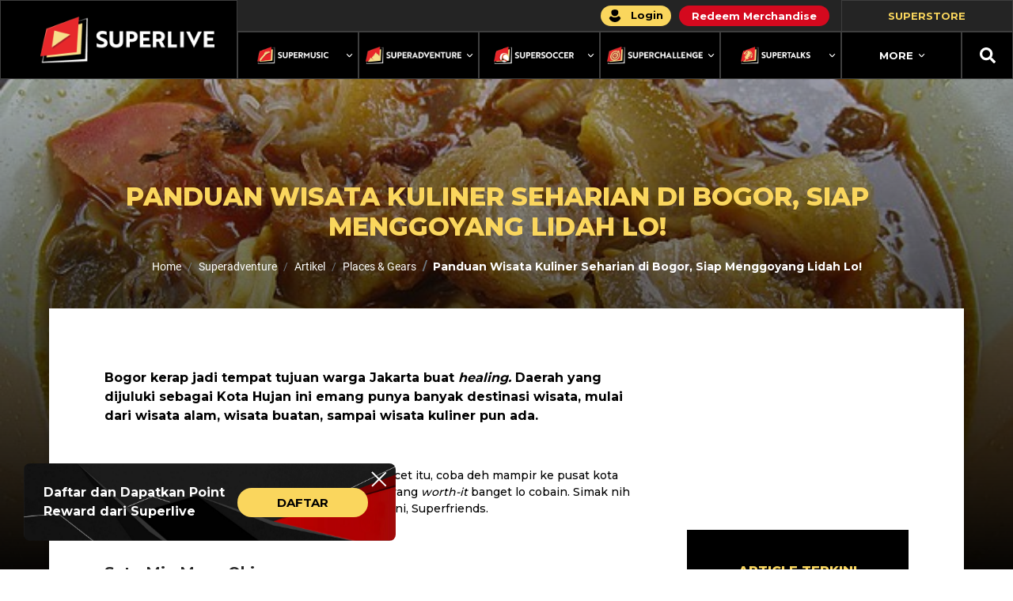

--- FILE ---
content_type: application/javascript
request_url: https://superlive.id/user/membership.js?v=1769233149
body_size: 2788
content:
// "use strict";

// const authOverlay = document.querySelector(".auth__overlay");
// const authContainers = document.querySelectorAll(".auth__container");
// const authMenus = document.querySelectorAll(".auth__menu");
// const authContents = document.querySelectorAll(".auth__content");
// const authClose = document.querySelectorAll(".close-btn");

// // password elems
// const passwordRules = document.querySelector(".password-rules");
// const passwordInput = document.querySelectorAll(".auth__password");
// const showPasswordIcons = document.querySelectorAll(".show-icon");

// // otp elems
// const otpAsk = document.querySelector("#otp-ask");
// const otpSuccess = document.querySelector("#otp-success");

// // forget password elements
// const forgetContainer = document.querySelector(".overlay__container");
// const mainContainer = document.querySelector(".main-container");

// const showAuth = () => {
//     authOverlay.classList.add("auth-active");
//     Array.from(authContainers).forEach((container) =>
//         container.classList.contains("main__container")
//             ? container.classList.add("auth-active")
//             : container.classList.remove("auth-active")
//     );
//     document.body.classList.add("hold");
// };

// const showRegister = () => {
//     Array.from(authMenus)[0].classList.remove("current");
//     Array.from(authContents)[0].classList.remove("auth-active");
//     Array.from(authMenus)[1].classList.add("current");
//     Array.from(authContents)[1].classList.add("auth-active");
// };

// const showLogin = () => {
//     Array.from(authMenus)[1].classList.remove("current");
//     Array.from(authContents)[1].classList.remove("auth-active");
//     Array.from(authMenus)[0].classList.add("current");
//     Array.from(authContents)[0].classList.add("auth-active");
// };

// const closePopUp = () => {
//     if (authOverlay.classList.contains("auth-active")) {
//         authOverlay.classList.remove("auth-active");
//         Array.from(authContainers)[0].classList.remove("auth-active");
//     }
//     document.body.classList.remove("hold");

//     if (forgetContainer && forgetContainer.classList.contains("auth-active")) {
//         forgetContainer.classList.remove("auth-active");
//         mainContainer.classList.contains("forget__container-opened") &&
//             mainContainer.classList.remove("forget__container-opened");
//     }
// };

// document.querySelector("#regist-com-login") &&
//     document
//         .querySelector("#regist-com-login")
//         .addEventListener("click", () => {
//             showAuth();
//             showLogin();
//         });

// document.querySelector("#login-to-join") &&
//     document.querySelector("#login-to-join").addEventListener("click", () => {
//         showAuth();
//         showLogin();
//     });

// const showSubmitedOTP = () => {
//     otpAsk.classList.remove("auth-active");
//     otpSuccess.classList.add("auth-active");
// };

// const showForgetForm = () => {
//     document
//         .querySelector(".main-container")
//         .classList.add("forget__container-opened");
//     document.querySelector("#overlay-forgot").classList.add("auth-active");

//     document
//         .querySelector("#overlay-forgot")
//         .children[0].classList.add("auth-active");
//     document.body.classList.add("hold");

//     Array.from(authContainers).forEach((container) =>
//         container.classList.contains("forget__container")
//             ? container.classList.add("auth-active")
//             : container.classList.remove("auth-active")
//     );
//     document.body.scrollTop = 0; // For Safari
//     document.documentElement.scrollTop = 0;
// };

// const displayFetchError = (errorMessage, parentClass, childClass) => {
//     const parentElem = document.querySelector(
//         // ".register-content"
//         parentClass
//     );
//     const childElem = document.querySelector(childClass);
//     const alert = document.createElement("div");
//     alert.classList.add("alert-error");
//     alert.textContent = errorMessage;

//     parentElem.insertBefore(alert, childElem);
// };

// Array.from(showPasswordIcons).forEach((icon, index) => {
//     icon.addEventListener("click", () => {
//         if (Array.from(passwordInput)[index].type == "password") {
//             Array.from(passwordInput)[index].type = "text";
//         } else {
//             Array.from(passwordInput)[index].type = "password";
//         }
//     });
// });

// Array.from(passwordInput)[1] &&
//     Array.from(passwordInput)[1].addEventListener(
//         "focus",
//         () => (passwordRules.style.display = "block")
//     );
// Array.from(passwordInput)[1] &&
//     Array.from(passwordInput)[1].addEventListener(
//         "blur",
//         () => (passwordRules.style.display = "none")
//     );

// const loginHeaderButton = document.querySelector("#login");

// loginHeaderButton &&
//     loginHeaderButton.addEventListener("click", (e) => {
//         e.preventDefault();
//         showAuth();
//         showLogin();
//     });
// const mobileHeader = document.querySelector(".account-mobile");
// //change
// mobileHeader &&
//     mobileHeader.addEventListener("click", (e) => {
//         e.preventDefault();
//         showAuth();
//         showLogin();
//     });

// $(".header")
//     .find(".redeem-catalog")
//     .on("click", function () {
//         if ($(this).data("url") == "not-loggedin") {
//             showAuth();
//             showLogin();
//         } else {
//             location.href = $(this).data("url");
//         }
//     });

// // document.querySelector(".register").addEventListener("click", (e) => {

// // });
// const forgetPassAuth = document.querySelector("#forget-password");
// forgetPassAuth &&
//     forgetPassAuth.addEventListener("click", (e) => {
//         e.preventDefault();
//         closePopUp();
//         showForgetForm();
//         document.body.classList.add("hold");
//     });

// Array.from(authClose).forEach((closebtn) => {
//     closebtn.addEventListener("click", () => {
//         closePopUp();
//     });
// });

// Array.from(authMenus).forEach((menu, index) => {
//     // console.log(menu, index);
//     menu.addEventListener("click", () =>
//         index === 0 ? showLogin() : showRegister()
//     );
// });

// // const registForm = document.querySelector("#form-register");
// // registForm &&
// //     registForm.addEventListener("submit", function (e) {
// //         e.preventDefault();
// //         // console.log("herer");
// //         const formData = new FormData(registForm);
// //         // console.log(formData);

// //         document.querySelector("#auth__register").textContent =
// //             "Registering...";

// //         fetch("/register", {
// //             method: "POST",
// //             body: formData,
// //             headers: {
// //                 "X-CSRF-TOKEN": document.querySelector(
// //                     'meta[name="csrf-token"]'
// //                 ).content,
// //                 Accept: "application/json",
// //             },
// //         })
// //             .then((response) => response.json())
// //             .then((response) => {
// //                 if (response.errors || !response.status) {
// //                     console.log(response);
// //                     throw response;
// //                 } else {
// //                     showOTP();
// //                 }
// //             })
// //             .catch((err) => {
// //                 console.log(err);
// //                 if (err.errors) {
// //                     if (err.errors.email) {
// //                         document
// //                             .querySelector("#regist-email-alert")
// //                             .classList.add("visible");
// //                         document.querySelector(
// //                             "#regist-email-alert"
// //                         ).textContent = err.errors.email;
// //                     }

// //                     if (err.errors.date_of_birth) {
// //                         document
// //                             .querySelector("#regist-dob-alert")
// //                             .classList.add("visible");
// //                         document.querySelector(
// //                             "#regist-dob-alert"
// //                         ).textContent = err.errors.date_of_birth;
// //                     }

// //                     if (err.errors.phone_number) {
// //                         document
// //                             .querySelector("#regist-pn-alert")
// //                             .classList.add("visible");
// //                         document.querySelector("#regist-pn-alert").textContent =
// //                             err.errors.phone_number;
// //                     }

// //                     if (err.errors.username) {
// //                         document
// //                             .querySelector("#regist-username-alert")
// //                             .classList.add("visible");
// //                         document.querySelector(
// //                             "#regist-username-alert"
// //                         ).textContent = err.errors.username;
// //                     }

// //                     if (err.errors.password) {
// //                         document
// //                             .querySelector("#regist-password-alert")
// //                             .classList.add("visible");
// //                         document.querySelector(
// //                             "#regist-password-alert"
// //                         ).textContent = err.errors.password;
// //                     }
// //                 } else {
// //                     document
// //                         .querySelector("#regist-dob-alert")
// //                         .classList.add("visible");
// //                     document.querySelector("#regist-dob-alert").textContent =
// //                         err.message;
// //                 }

// //                 displayFetchError(
// //                     err.message,
// //                     ".register-content",
// //                     "#form-register"
// //                 );

// //                 // $("#form-login").prepend(
// //                 //     `<div class="alert-error">Something went wrong</div>`
// //                 // );
// //                 setTimeout(function () {
// //                     $(".alert-error").remove();
// //                     Array.from(document.querySelectorAll(".alert")).forEach(
// //                         (element) => {
// //                             element.classList.remove("visible");
// //                             element.style.display = "none";
// //                         }
// //                     );
// //                 }, 5000);
// //                 // alert("something went wrong");
// //                 // showOTP();
// //             })
// //             .finally(() => {
// //                 document.querySelector("#auth__register").textContent =
// //                     "Register";
// //             });
// //     });

// // const loginForm = document.querySelector("#form-login");
// // loginForm &&
// //     loginForm.addEventListener("submit", function (e) {
// //         e.preventDefault();

// //         const formData = new FormData(loginForm);

// //         document.querySelector("#auth__login").textContent = "Logging in...";

// //         fetch("/login", {
// //                 method: "POST",
// //                 body: formData,
// //                 headers: {
// //                     "X-CSRF-TOKEN": document.querySelector(
// //                         'meta[name="csrf-token"]'
// //                     ).content,
// //                     Accept: "application/json",
// //                 },
// //             })
// //             .then((response) => response.json())
// //             .then((response) => {
// //                 if (!response.status) {
// //                     throw response;
// //                 } else {
// //                     location.href = response.redirect_url;
// //                 }
// //             })
// //             .catch((err) => {
// //                 // console.log(err);
// //                 // alert("something went wrong");

// //                 displayFetchError(err.message, ".login-content", "#form-login");

// //                 // parentElem.insertBefore(alert, childElem);
// //                 // $("body").prepend(
// //                 //     `<div class="alert-error">Something went wrong</div>`
// //                 // );
// //                 setTimeout(function () {
// //                     $(".alert-error").remove();
// //                 }, 3000);
// //             })
// //             .finally(() => {
// //                 document.querySelector("#auth__login").textContent = "Login";
// //             });
// //     });

// const otpForm = document.querySelector("#auth__otp");
// otpForm &&
//     otpForm.addEventListener("submit", function (e) {
//         e.preventDefault();

//         const formData = new FormData(otpForm);

//         fetch("/otp", {
//             method: "POST",
//             body: formData,
//             headers: {
//                 "X-CSRF-TOKEN": document.querySelector(
//                     'meta[name="csrf-token"]'
//                 ).content,
//                 Accept: "application/json",
//             },
//         })
//             .then((response) => response.json())
//             .then((response) => {
//                 if (!response.status) {
//                     throw response;
//                 } else {
//                     // location.href = response.redirect_url
//                     //     ? response.redirect_url
//                     //     : "/";

//                     //
//                     showSubmitedOTP();
//                 }
//             })
//             .catch((err) => {
//                 // console.log(err);
//                 // alert("something went wrong");
//                 // showSubmitedOTP();
//                 const otpParent = document.querySelector("#otp-ask");
//                 const alert = document.createElement("div");
//                 alert.classList.add("alert-error");
//                 alert.textContent = "Please insert the right code";

//                 otpParent.insertBefore(alert, otpParent.children[0]);

//                 // $("body").prepend(
//                 //     `<div class="alert-error">Something went wrong</div>`
//                 // );
//                 setTimeout(function () {
//                     $(".alert-error").remove();
//                 }, 3000);
//             });
//     });

// $(document).ready(function () {
//     if ($(".header").data("route") == "home.index") {
//         setTimeout(function () {
//             $("#welcome-overlay").addClass("auth-active");
//         }, 1000);
//     }
// });

// document.querySelector("#auth__forget") &&
//     document
//         .querySelector("#auth__forget")
//         .addEventListener("submit", function (e) {
//             e.preventDefault();

//             const formData = new FormData(
//                 document.querySelector("#auth__forget")
//             );

//             grecaptcha.ready(function () {
//                 grecaptcha
//                     .execute("6LcLRrsaAAAAAAU4RuAbxeA0V2P7-e0eP6Fmfw48", {
//                         action: "submit",
//                     })
//                     .then(function (token) {
//                         fetch("/password-reset", {
//                             method: "POST",
//                             body: formData,
//                             headers: {
//                                 "X-CSRF-TOKEN": document.querySelector(
//                                     'meta[name="csrf-token"]'
//                                 ).content,
//                             },
//                         })
//                             .then((response) => {
//                                 // console.log(response);
//                                 // if (!response.ok) throw new Error("Something went wrong");
//                                 return response.json();
//                             })
//                             .then((response) => {
//                                 console.log(response);
//                                 if (!response.status) throw response;
//                                 const forgetContainer = document.querySelector(
//                                     "#forget-by-email-container"
//                                 );
//                                 const alert = document.createElement("div");
//                                 alert.classList.add("alert-success");
//                                 alert.textContent = response.message;

//                                 forgetContainer.insertBefore(
//                                     alert,
//                                     forgetContainer.children[0]
//                                 );
//                                 // alert(response.message);
//                                 window.location.href = response.redirect_url;
//                             })
//                             .catch((error) => {
//                                 const forgetContainer = document.querySelector(
//                                     "#forget-by-email-container"
//                                 );
//                                 const alert = document.createElement("div");
//                                 alert.classList.add("alert-error");
//                                 alert.textContent = error.message;

//                                 forgetContainer.insertBefore(
//                                     alert,
//                                     forgetContainer.children[0]
//                                 );

//                                 setTimeout(function () {
//                                     $(".alert-error").remove();
//                                 }, 3000);
//                                 // alert(response.message);
//                                 // window.location.href = response.redirect_url;
//                             });
//                     });
//                 grecaptcha.reset(widgetId3);
//             });
//         });


--- FILE ---
content_type: image/svg+xml
request_url: https://superlive.id/images/BG-SUPERLIVE_POLOS.svg
body_size: 517105
content:
<svg width="571" height="364" viewBox="0 0 571 364" fill="none" xmlns="http://www.w3.org/2000/svg" xmlns:xlink="http://www.w3.org/1999/xlink">
<rect width="571" height="363.668" fill="url(#pattern0_76_1080)"/>
<defs>
<pattern id="pattern0_76_1080" patternContentUnits="objectBoundingBox" width="1" height="1">
<use xlink:href="#image0_76_1080" transform="scale(0.000732064 0.00114943)"/>
</pattern>
<image id="image0_76_1080" width="1366" height="870" xlink:href="[data-uri]"/>
</defs>
</svg>


--- FILE ---
content_type: image/svg+xml
request_url: https://superlive.id/images/social_twitter.svg
body_size: 610
content:
<svg xmlns="http://www.w3.org/2000/svg" width="30" height="30" viewBox="0 0 30 30">
    <path fill="#b9b9b9" d="M15 2.5A12.5 12.5 0 1 1 2.5 15 12.514 12.514 0 0 1 15 2.5zM15 0a15 15 0 1 0 15 15A15 15 0 0 0 15 0zm8.125 10.972a6.16 6.16 0 0 1-1.767.485 3.091 3.091 0 0 0 1.354-1.7 6.158 6.158 0 0 1-1.955.746 3.079 3.079 0 0 0-5.244 2.806 8.741 8.741 0 0 1-6.343-3.217 3.082 3.082 0 0 0 .953 4.109 3.072 3.072 0 0 1-1.392-.385 3.081 3.081 0 0 0 2.469 3.056 3.084 3.084 0 0 1-1.39.053 3.082 3.082 0 0 0 2.875 2.136 6.193 6.193 0 0 1-4.559 1.276 8.752 8.752 0 0 0 13.464-7.772 6.2 6.2 0 0 0 1.535-1.593z"/>
</svg>


--- FILE ---
content_type: image/svg+xml
request_url: https://superlive.id/images/burger.svg
body_size: 525
content:
<svg xmlns="http://www.w3.org/2000/svg" width="25" height="26" viewBox="0 0 25 26">
    <defs>
        <style>
            .cls-1{fill:#fff}
        </style>
    </defs>
    <g id="Group_117" transform="translate(-20 -27)">
        <path id="Rectangle_272" d="M0 0H25V2H0z" class="cls-1" transform="translate(20 27)"/>
        <path id="Rectangle_273" d="M0 0H25V2H0z" class="cls-1" transform="translate(20 39)"/>
        <path id="Rectangle_274" d="M0 0H25V2H0z" class="cls-1" transform="translate(20 51)"/>
    </g>
</svg>


--- FILE ---
content_type: image/svg+xml
request_url: https://superlive.id/images/iconmonstr-line-5.svg
body_size: 1336
content:
<svg xmlns="http://www.w3.org/2000/svg" width="30" height="30" viewBox="0 0 30 30">
    <path fill="#b9b9b9" fill-rule="evenodd" d="M15 0a15 15 0 1 0 15 15A15 15 0 0 0 15 0zm0 2.5A12.5 12.5 0 1 1 2.5 15 12.514 12.514 0 0 1 15 2.5zm7.5 12.336c0-3.356-3.364-6.086-7.5-6.086s-7.5 2.73-7.5 6.086c0 3.009 2.669 5.529 6.272 6.005.244.052.576.161.661.37a1.55 1.55 0 0 1 .024.677l-.108.642c-.032.19-.15.741.65.4a24.224 24.224 0 0 0 5.892-4.354 5.413 5.413 0 0 0 1.609-3.74zm-11.721 1.12v-2.6a.145.145 0 0 0-.146-.145h-.526a.146.146 0 0 0-.146.145v3.269l.041.1.1.04h2.1a.146.146 0 0 0 .146-.146V16.1a.146.146 0 0 0-.146-.146h-1.423zM20 14.032a.145.145 0 0 0 .145-.146v-.525a.145.145 0 0 0-.145-.146h-2.1l-.1.041-.04.1v3.269l.04.1h.005l.1.04H20a.145.145 0 0 0 .145-.145v-.52a.145.145 0 0 0-.145-.144h-1.43V15.4H20a.146.146 0 0 0 .145-.146v-.526a.146.146 0 0 0-.145-.143h-1.43v-.553H20zm-6.526 2.741a.146.146 0 0 0 .146-.145V13.36a.146.146 0 0 0-.146-.145h-.524a.146.146 0 0 0-.146.145v3.269a.146.146 0 0 0 .146.145zm3.621 0a.146.146 0 0 0 .146-.145V13.36a.146.146 0 0 0-.146-.145h-.526a.145.145 0 0 0-.146.145v1.94l-1.5-2.023-.011-.015-.01-.01-.014-.013-.007-.005-.013-.007h-.014l-.013-.005h-.561a.145.145 0 0 0-.146.145v3.269a.145.145 0 0 0 .146.145h.526a.146.146 0 0 0 .146-.145v-1.949l1.5 2.025.037.036.01.006.011.006h.022l.037.005z"/>
</svg>


--- FILE ---
content_type: image/svg+xml
request_url: https://superlive.id/images/iconmonstr-whatsapp-1.svg
body_size: 919
content:
<svg xmlns="http://www.w3.org/2000/svg" width="30" height="30" viewBox="0 0 30 30">
    <path fill="#b9b9b9" d="M.057 30l2.119-7.7A14.862 14.862 0 0 1 15.12 0a14.871 14.871 0 1 1-7.144 27.933L.057 30zm8.286-4.759a12.569 12.569 0 0 0 6.772 1.99A12.349 12.349 0 1 0 4.9 21.908l-1.255 4.56 4.7-1.226zm14.3-6.83c-.093-.155-.342-.247-.716-.434s-2.208-1.085-2.551-1.209-.59-.186-.84.186-.965 1.209-1.182 1.456-.436.279-.809.093a10.2 10.2 0 0 1-3-1.844 11.19 11.19 0 0 1-2.076-2.574c-.217-.371-.023-.572.163-.758.168-.166.373-.434.56-.651a2.434 2.434 0 0 0 .377-.619.68.68 0 0 0-.031-.651c-.094-.185-.84-2.014-1.15-2.757-.3-.724-.612-.626-.84-.638L9.831 8a1.37 1.37 0 0 0-.995.465 4.16 4.16 0 0 0-1.306 3.1 7.211 7.211 0 0 0 1.523 3.843 16.609 16.609 0 0 0 6.375 5.609 21.662 21.662 0 0 0 2.128.782 5.154 5.154 0 0 0 2.351.148 3.844 3.844 0 0 0 2.519-1.766 3.081 3.081 0 0 0 .217-1.767z" transform="translate(-.057)"/>
</svg>


--- FILE ---
content_type: image/svg+xml
request_url: https://superlive.id/img/article/icon-socmed-tiktok.svg
body_size: 1674
content:
<svg width="32" height="33" viewBox="0 0 32 33" fill="none" xmlns="http://www.w3.org/2000/svg">
<path fill-rule="evenodd" clip-rule="evenodd" d="M16 0.881836C12.8355 0.881836 9.74207 1.82022 7.11088 3.57832C4.4797 5.33642 2.42894 7.83528 1.21793 10.7589C0.00693254 13.6825 -0.309921 16.8996 0.307443 20.0033C0.924806 23.107 2.44866 25.9579 4.6863 28.1955C6.92394 30.4332 9.77487 31.957 12.8786 32.5744C15.9823 33.1918 19.1993 32.8749 22.1229 31.6639C25.0466 30.4529 27.5454 28.4021 29.3035 25.771C31.0616 23.1398 32 20.0463 32 16.8818C32 12.6384 30.3143 8.56871 27.3137 5.56813C24.3131 2.56755 20.2435 0.881836 16 0.881836ZM16 3.54824C18.6371 3.54824 21.2151 4.33024 23.4078 5.79535C25.6005 7.26047 27.3095 9.34289 28.3186 11.7793C29.3278 14.2157 29.5919 16.8966 29.0774 19.4831C28.5629 22.0696 27.293 24.4454 25.4283 26.3101C23.5635 28.1748 21.1877 29.4448 18.6013 29.9592C16.0148 30.4737 13.3339 30.2097 10.8975 29.2005C8.46106 28.1913 6.37864 26.4823 4.91352 24.2896C3.44841 22.0969 2.66641 19.519 2.66641 16.8818C2.66641 13.3455 4.07119 9.95409 6.57173 7.45356C9.07226 4.95302 12.4637 3.54824 16 3.54824Z" fill="#B9B9B9"/>
<path d="M19.68 11.9379C19.1332 11.3135 18.8319 10.5118 18.832 9.68188H16.36V19.6019C16.3413 20.1388 16.1148 20.6475 15.7282 21.0207C15.3416 21.3938 14.8252 21.6022 14.288 21.6019C13.152 21.6019 12.208 20.6739 12.208 19.5219C12.208 18.1459 13.536 17.1139 14.904 17.5379V15.0099C12.144 14.6419 9.72797 16.7859 9.72797 19.5219C9.72797 22.1859 11.936 24.0819 14.28 24.0819C16.792 24.0819 18.832 22.0419 18.832 19.5219V14.4899C19.8344 15.2098 21.0379 15.596 22.272 15.5939V13.1219C22.272 13.1219 20.768 13.1939 19.68 11.9379Z" fill="#B9B9B9"/>
</svg>


--- FILE ---
content_type: image/svg+xml
request_url: https://superlive.id/images/close-burger.svg
body_size: 772
content:
<svg xmlns="http://www.w3.org/2000/svg" width="35" height="38" viewBox="0 0 35 38">
    <defs>
        <style>
            .cls-1{fill:#fff}
        </style>
    </defs>
    <g id="Group_152" transform="translate(-321 -20)">
        <g id="Group_151" transform="translate(-8928.687 -4832.687)">
            <path id="Rectangle_296" d="M0 0H26.517V1.768H0z" class="cls-1" transform="rotate(45 -1228.743 13601.662)"/>
            <path id="Rectangle_297" d="M0 0H26.517V1.768H0z" class="cls-1" transform="rotate(135 3633.06 4348.233)"/>
        </g>
        <text id="CLOSE" fill="#fff" font-family="Montserrat-Medium, Montserrat" font-size="10px" font-weight="500" transform="translate(321 55)">
            <tspan x="0" y="0">CLOSE</tspan>
        </text>
    </g>
</svg>
